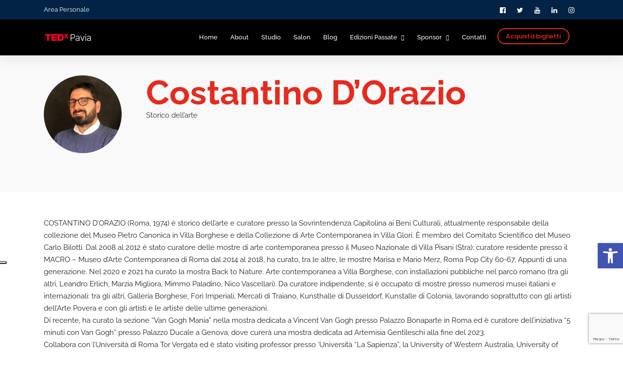

--- FILE ---
content_type: text/html; charset=utf-8
request_url: https://www.google.com/recaptcha/api2/anchor?ar=1&k=6Lcw0YYgAAAAAOpWTXZCffBzA_AAltdnJk73Tdfu&co=aHR0cHM6Ly93d3cudGVkeHBhdmlhLmNvbTo0NDM.&hl=en&v=PoyoqOPhxBO7pBk68S4YbpHZ&size=invisible&anchor-ms=20000&execute-ms=30000&cb=1rptpg6gq8rp
body_size: 49859
content:
<!DOCTYPE HTML><html dir="ltr" lang="en"><head><meta http-equiv="Content-Type" content="text/html; charset=UTF-8">
<meta http-equiv="X-UA-Compatible" content="IE=edge">
<title>reCAPTCHA</title>
<style type="text/css">
/* cyrillic-ext */
@font-face {
  font-family: 'Roboto';
  font-style: normal;
  font-weight: 400;
  font-stretch: 100%;
  src: url(//fonts.gstatic.com/s/roboto/v48/KFO7CnqEu92Fr1ME7kSn66aGLdTylUAMa3GUBHMdazTgWw.woff2) format('woff2');
  unicode-range: U+0460-052F, U+1C80-1C8A, U+20B4, U+2DE0-2DFF, U+A640-A69F, U+FE2E-FE2F;
}
/* cyrillic */
@font-face {
  font-family: 'Roboto';
  font-style: normal;
  font-weight: 400;
  font-stretch: 100%;
  src: url(//fonts.gstatic.com/s/roboto/v48/KFO7CnqEu92Fr1ME7kSn66aGLdTylUAMa3iUBHMdazTgWw.woff2) format('woff2');
  unicode-range: U+0301, U+0400-045F, U+0490-0491, U+04B0-04B1, U+2116;
}
/* greek-ext */
@font-face {
  font-family: 'Roboto';
  font-style: normal;
  font-weight: 400;
  font-stretch: 100%;
  src: url(//fonts.gstatic.com/s/roboto/v48/KFO7CnqEu92Fr1ME7kSn66aGLdTylUAMa3CUBHMdazTgWw.woff2) format('woff2');
  unicode-range: U+1F00-1FFF;
}
/* greek */
@font-face {
  font-family: 'Roboto';
  font-style: normal;
  font-weight: 400;
  font-stretch: 100%;
  src: url(//fonts.gstatic.com/s/roboto/v48/KFO7CnqEu92Fr1ME7kSn66aGLdTylUAMa3-UBHMdazTgWw.woff2) format('woff2');
  unicode-range: U+0370-0377, U+037A-037F, U+0384-038A, U+038C, U+038E-03A1, U+03A3-03FF;
}
/* math */
@font-face {
  font-family: 'Roboto';
  font-style: normal;
  font-weight: 400;
  font-stretch: 100%;
  src: url(//fonts.gstatic.com/s/roboto/v48/KFO7CnqEu92Fr1ME7kSn66aGLdTylUAMawCUBHMdazTgWw.woff2) format('woff2');
  unicode-range: U+0302-0303, U+0305, U+0307-0308, U+0310, U+0312, U+0315, U+031A, U+0326-0327, U+032C, U+032F-0330, U+0332-0333, U+0338, U+033A, U+0346, U+034D, U+0391-03A1, U+03A3-03A9, U+03B1-03C9, U+03D1, U+03D5-03D6, U+03F0-03F1, U+03F4-03F5, U+2016-2017, U+2034-2038, U+203C, U+2040, U+2043, U+2047, U+2050, U+2057, U+205F, U+2070-2071, U+2074-208E, U+2090-209C, U+20D0-20DC, U+20E1, U+20E5-20EF, U+2100-2112, U+2114-2115, U+2117-2121, U+2123-214F, U+2190, U+2192, U+2194-21AE, U+21B0-21E5, U+21F1-21F2, U+21F4-2211, U+2213-2214, U+2216-22FF, U+2308-230B, U+2310, U+2319, U+231C-2321, U+2336-237A, U+237C, U+2395, U+239B-23B7, U+23D0, U+23DC-23E1, U+2474-2475, U+25AF, U+25B3, U+25B7, U+25BD, U+25C1, U+25CA, U+25CC, U+25FB, U+266D-266F, U+27C0-27FF, U+2900-2AFF, U+2B0E-2B11, U+2B30-2B4C, U+2BFE, U+3030, U+FF5B, U+FF5D, U+1D400-1D7FF, U+1EE00-1EEFF;
}
/* symbols */
@font-face {
  font-family: 'Roboto';
  font-style: normal;
  font-weight: 400;
  font-stretch: 100%;
  src: url(//fonts.gstatic.com/s/roboto/v48/KFO7CnqEu92Fr1ME7kSn66aGLdTylUAMaxKUBHMdazTgWw.woff2) format('woff2');
  unicode-range: U+0001-000C, U+000E-001F, U+007F-009F, U+20DD-20E0, U+20E2-20E4, U+2150-218F, U+2190, U+2192, U+2194-2199, U+21AF, U+21E6-21F0, U+21F3, U+2218-2219, U+2299, U+22C4-22C6, U+2300-243F, U+2440-244A, U+2460-24FF, U+25A0-27BF, U+2800-28FF, U+2921-2922, U+2981, U+29BF, U+29EB, U+2B00-2BFF, U+4DC0-4DFF, U+FFF9-FFFB, U+10140-1018E, U+10190-1019C, U+101A0, U+101D0-101FD, U+102E0-102FB, U+10E60-10E7E, U+1D2C0-1D2D3, U+1D2E0-1D37F, U+1F000-1F0FF, U+1F100-1F1AD, U+1F1E6-1F1FF, U+1F30D-1F30F, U+1F315, U+1F31C, U+1F31E, U+1F320-1F32C, U+1F336, U+1F378, U+1F37D, U+1F382, U+1F393-1F39F, U+1F3A7-1F3A8, U+1F3AC-1F3AF, U+1F3C2, U+1F3C4-1F3C6, U+1F3CA-1F3CE, U+1F3D4-1F3E0, U+1F3ED, U+1F3F1-1F3F3, U+1F3F5-1F3F7, U+1F408, U+1F415, U+1F41F, U+1F426, U+1F43F, U+1F441-1F442, U+1F444, U+1F446-1F449, U+1F44C-1F44E, U+1F453, U+1F46A, U+1F47D, U+1F4A3, U+1F4B0, U+1F4B3, U+1F4B9, U+1F4BB, U+1F4BF, U+1F4C8-1F4CB, U+1F4D6, U+1F4DA, U+1F4DF, U+1F4E3-1F4E6, U+1F4EA-1F4ED, U+1F4F7, U+1F4F9-1F4FB, U+1F4FD-1F4FE, U+1F503, U+1F507-1F50B, U+1F50D, U+1F512-1F513, U+1F53E-1F54A, U+1F54F-1F5FA, U+1F610, U+1F650-1F67F, U+1F687, U+1F68D, U+1F691, U+1F694, U+1F698, U+1F6AD, U+1F6B2, U+1F6B9-1F6BA, U+1F6BC, U+1F6C6-1F6CF, U+1F6D3-1F6D7, U+1F6E0-1F6EA, U+1F6F0-1F6F3, U+1F6F7-1F6FC, U+1F700-1F7FF, U+1F800-1F80B, U+1F810-1F847, U+1F850-1F859, U+1F860-1F887, U+1F890-1F8AD, U+1F8B0-1F8BB, U+1F8C0-1F8C1, U+1F900-1F90B, U+1F93B, U+1F946, U+1F984, U+1F996, U+1F9E9, U+1FA00-1FA6F, U+1FA70-1FA7C, U+1FA80-1FA89, U+1FA8F-1FAC6, U+1FACE-1FADC, U+1FADF-1FAE9, U+1FAF0-1FAF8, U+1FB00-1FBFF;
}
/* vietnamese */
@font-face {
  font-family: 'Roboto';
  font-style: normal;
  font-weight: 400;
  font-stretch: 100%;
  src: url(//fonts.gstatic.com/s/roboto/v48/KFO7CnqEu92Fr1ME7kSn66aGLdTylUAMa3OUBHMdazTgWw.woff2) format('woff2');
  unicode-range: U+0102-0103, U+0110-0111, U+0128-0129, U+0168-0169, U+01A0-01A1, U+01AF-01B0, U+0300-0301, U+0303-0304, U+0308-0309, U+0323, U+0329, U+1EA0-1EF9, U+20AB;
}
/* latin-ext */
@font-face {
  font-family: 'Roboto';
  font-style: normal;
  font-weight: 400;
  font-stretch: 100%;
  src: url(//fonts.gstatic.com/s/roboto/v48/KFO7CnqEu92Fr1ME7kSn66aGLdTylUAMa3KUBHMdazTgWw.woff2) format('woff2');
  unicode-range: U+0100-02BA, U+02BD-02C5, U+02C7-02CC, U+02CE-02D7, U+02DD-02FF, U+0304, U+0308, U+0329, U+1D00-1DBF, U+1E00-1E9F, U+1EF2-1EFF, U+2020, U+20A0-20AB, U+20AD-20C0, U+2113, U+2C60-2C7F, U+A720-A7FF;
}
/* latin */
@font-face {
  font-family: 'Roboto';
  font-style: normal;
  font-weight: 400;
  font-stretch: 100%;
  src: url(//fonts.gstatic.com/s/roboto/v48/KFO7CnqEu92Fr1ME7kSn66aGLdTylUAMa3yUBHMdazQ.woff2) format('woff2');
  unicode-range: U+0000-00FF, U+0131, U+0152-0153, U+02BB-02BC, U+02C6, U+02DA, U+02DC, U+0304, U+0308, U+0329, U+2000-206F, U+20AC, U+2122, U+2191, U+2193, U+2212, U+2215, U+FEFF, U+FFFD;
}
/* cyrillic-ext */
@font-face {
  font-family: 'Roboto';
  font-style: normal;
  font-weight: 500;
  font-stretch: 100%;
  src: url(//fonts.gstatic.com/s/roboto/v48/KFO7CnqEu92Fr1ME7kSn66aGLdTylUAMa3GUBHMdazTgWw.woff2) format('woff2');
  unicode-range: U+0460-052F, U+1C80-1C8A, U+20B4, U+2DE0-2DFF, U+A640-A69F, U+FE2E-FE2F;
}
/* cyrillic */
@font-face {
  font-family: 'Roboto';
  font-style: normal;
  font-weight: 500;
  font-stretch: 100%;
  src: url(//fonts.gstatic.com/s/roboto/v48/KFO7CnqEu92Fr1ME7kSn66aGLdTylUAMa3iUBHMdazTgWw.woff2) format('woff2');
  unicode-range: U+0301, U+0400-045F, U+0490-0491, U+04B0-04B1, U+2116;
}
/* greek-ext */
@font-face {
  font-family: 'Roboto';
  font-style: normal;
  font-weight: 500;
  font-stretch: 100%;
  src: url(//fonts.gstatic.com/s/roboto/v48/KFO7CnqEu92Fr1ME7kSn66aGLdTylUAMa3CUBHMdazTgWw.woff2) format('woff2');
  unicode-range: U+1F00-1FFF;
}
/* greek */
@font-face {
  font-family: 'Roboto';
  font-style: normal;
  font-weight: 500;
  font-stretch: 100%;
  src: url(//fonts.gstatic.com/s/roboto/v48/KFO7CnqEu92Fr1ME7kSn66aGLdTylUAMa3-UBHMdazTgWw.woff2) format('woff2');
  unicode-range: U+0370-0377, U+037A-037F, U+0384-038A, U+038C, U+038E-03A1, U+03A3-03FF;
}
/* math */
@font-face {
  font-family: 'Roboto';
  font-style: normal;
  font-weight: 500;
  font-stretch: 100%;
  src: url(//fonts.gstatic.com/s/roboto/v48/KFO7CnqEu92Fr1ME7kSn66aGLdTylUAMawCUBHMdazTgWw.woff2) format('woff2');
  unicode-range: U+0302-0303, U+0305, U+0307-0308, U+0310, U+0312, U+0315, U+031A, U+0326-0327, U+032C, U+032F-0330, U+0332-0333, U+0338, U+033A, U+0346, U+034D, U+0391-03A1, U+03A3-03A9, U+03B1-03C9, U+03D1, U+03D5-03D6, U+03F0-03F1, U+03F4-03F5, U+2016-2017, U+2034-2038, U+203C, U+2040, U+2043, U+2047, U+2050, U+2057, U+205F, U+2070-2071, U+2074-208E, U+2090-209C, U+20D0-20DC, U+20E1, U+20E5-20EF, U+2100-2112, U+2114-2115, U+2117-2121, U+2123-214F, U+2190, U+2192, U+2194-21AE, U+21B0-21E5, U+21F1-21F2, U+21F4-2211, U+2213-2214, U+2216-22FF, U+2308-230B, U+2310, U+2319, U+231C-2321, U+2336-237A, U+237C, U+2395, U+239B-23B7, U+23D0, U+23DC-23E1, U+2474-2475, U+25AF, U+25B3, U+25B7, U+25BD, U+25C1, U+25CA, U+25CC, U+25FB, U+266D-266F, U+27C0-27FF, U+2900-2AFF, U+2B0E-2B11, U+2B30-2B4C, U+2BFE, U+3030, U+FF5B, U+FF5D, U+1D400-1D7FF, U+1EE00-1EEFF;
}
/* symbols */
@font-face {
  font-family: 'Roboto';
  font-style: normal;
  font-weight: 500;
  font-stretch: 100%;
  src: url(//fonts.gstatic.com/s/roboto/v48/KFO7CnqEu92Fr1ME7kSn66aGLdTylUAMaxKUBHMdazTgWw.woff2) format('woff2');
  unicode-range: U+0001-000C, U+000E-001F, U+007F-009F, U+20DD-20E0, U+20E2-20E4, U+2150-218F, U+2190, U+2192, U+2194-2199, U+21AF, U+21E6-21F0, U+21F3, U+2218-2219, U+2299, U+22C4-22C6, U+2300-243F, U+2440-244A, U+2460-24FF, U+25A0-27BF, U+2800-28FF, U+2921-2922, U+2981, U+29BF, U+29EB, U+2B00-2BFF, U+4DC0-4DFF, U+FFF9-FFFB, U+10140-1018E, U+10190-1019C, U+101A0, U+101D0-101FD, U+102E0-102FB, U+10E60-10E7E, U+1D2C0-1D2D3, U+1D2E0-1D37F, U+1F000-1F0FF, U+1F100-1F1AD, U+1F1E6-1F1FF, U+1F30D-1F30F, U+1F315, U+1F31C, U+1F31E, U+1F320-1F32C, U+1F336, U+1F378, U+1F37D, U+1F382, U+1F393-1F39F, U+1F3A7-1F3A8, U+1F3AC-1F3AF, U+1F3C2, U+1F3C4-1F3C6, U+1F3CA-1F3CE, U+1F3D4-1F3E0, U+1F3ED, U+1F3F1-1F3F3, U+1F3F5-1F3F7, U+1F408, U+1F415, U+1F41F, U+1F426, U+1F43F, U+1F441-1F442, U+1F444, U+1F446-1F449, U+1F44C-1F44E, U+1F453, U+1F46A, U+1F47D, U+1F4A3, U+1F4B0, U+1F4B3, U+1F4B9, U+1F4BB, U+1F4BF, U+1F4C8-1F4CB, U+1F4D6, U+1F4DA, U+1F4DF, U+1F4E3-1F4E6, U+1F4EA-1F4ED, U+1F4F7, U+1F4F9-1F4FB, U+1F4FD-1F4FE, U+1F503, U+1F507-1F50B, U+1F50D, U+1F512-1F513, U+1F53E-1F54A, U+1F54F-1F5FA, U+1F610, U+1F650-1F67F, U+1F687, U+1F68D, U+1F691, U+1F694, U+1F698, U+1F6AD, U+1F6B2, U+1F6B9-1F6BA, U+1F6BC, U+1F6C6-1F6CF, U+1F6D3-1F6D7, U+1F6E0-1F6EA, U+1F6F0-1F6F3, U+1F6F7-1F6FC, U+1F700-1F7FF, U+1F800-1F80B, U+1F810-1F847, U+1F850-1F859, U+1F860-1F887, U+1F890-1F8AD, U+1F8B0-1F8BB, U+1F8C0-1F8C1, U+1F900-1F90B, U+1F93B, U+1F946, U+1F984, U+1F996, U+1F9E9, U+1FA00-1FA6F, U+1FA70-1FA7C, U+1FA80-1FA89, U+1FA8F-1FAC6, U+1FACE-1FADC, U+1FADF-1FAE9, U+1FAF0-1FAF8, U+1FB00-1FBFF;
}
/* vietnamese */
@font-face {
  font-family: 'Roboto';
  font-style: normal;
  font-weight: 500;
  font-stretch: 100%;
  src: url(//fonts.gstatic.com/s/roboto/v48/KFO7CnqEu92Fr1ME7kSn66aGLdTylUAMa3OUBHMdazTgWw.woff2) format('woff2');
  unicode-range: U+0102-0103, U+0110-0111, U+0128-0129, U+0168-0169, U+01A0-01A1, U+01AF-01B0, U+0300-0301, U+0303-0304, U+0308-0309, U+0323, U+0329, U+1EA0-1EF9, U+20AB;
}
/* latin-ext */
@font-face {
  font-family: 'Roboto';
  font-style: normal;
  font-weight: 500;
  font-stretch: 100%;
  src: url(//fonts.gstatic.com/s/roboto/v48/KFO7CnqEu92Fr1ME7kSn66aGLdTylUAMa3KUBHMdazTgWw.woff2) format('woff2');
  unicode-range: U+0100-02BA, U+02BD-02C5, U+02C7-02CC, U+02CE-02D7, U+02DD-02FF, U+0304, U+0308, U+0329, U+1D00-1DBF, U+1E00-1E9F, U+1EF2-1EFF, U+2020, U+20A0-20AB, U+20AD-20C0, U+2113, U+2C60-2C7F, U+A720-A7FF;
}
/* latin */
@font-face {
  font-family: 'Roboto';
  font-style: normal;
  font-weight: 500;
  font-stretch: 100%;
  src: url(//fonts.gstatic.com/s/roboto/v48/KFO7CnqEu92Fr1ME7kSn66aGLdTylUAMa3yUBHMdazQ.woff2) format('woff2');
  unicode-range: U+0000-00FF, U+0131, U+0152-0153, U+02BB-02BC, U+02C6, U+02DA, U+02DC, U+0304, U+0308, U+0329, U+2000-206F, U+20AC, U+2122, U+2191, U+2193, U+2212, U+2215, U+FEFF, U+FFFD;
}
/* cyrillic-ext */
@font-face {
  font-family: 'Roboto';
  font-style: normal;
  font-weight: 900;
  font-stretch: 100%;
  src: url(//fonts.gstatic.com/s/roboto/v48/KFO7CnqEu92Fr1ME7kSn66aGLdTylUAMa3GUBHMdazTgWw.woff2) format('woff2');
  unicode-range: U+0460-052F, U+1C80-1C8A, U+20B4, U+2DE0-2DFF, U+A640-A69F, U+FE2E-FE2F;
}
/* cyrillic */
@font-face {
  font-family: 'Roboto';
  font-style: normal;
  font-weight: 900;
  font-stretch: 100%;
  src: url(//fonts.gstatic.com/s/roboto/v48/KFO7CnqEu92Fr1ME7kSn66aGLdTylUAMa3iUBHMdazTgWw.woff2) format('woff2');
  unicode-range: U+0301, U+0400-045F, U+0490-0491, U+04B0-04B1, U+2116;
}
/* greek-ext */
@font-face {
  font-family: 'Roboto';
  font-style: normal;
  font-weight: 900;
  font-stretch: 100%;
  src: url(//fonts.gstatic.com/s/roboto/v48/KFO7CnqEu92Fr1ME7kSn66aGLdTylUAMa3CUBHMdazTgWw.woff2) format('woff2');
  unicode-range: U+1F00-1FFF;
}
/* greek */
@font-face {
  font-family: 'Roboto';
  font-style: normal;
  font-weight: 900;
  font-stretch: 100%;
  src: url(//fonts.gstatic.com/s/roboto/v48/KFO7CnqEu92Fr1ME7kSn66aGLdTylUAMa3-UBHMdazTgWw.woff2) format('woff2');
  unicode-range: U+0370-0377, U+037A-037F, U+0384-038A, U+038C, U+038E-03A1, U+03A3-03FF;
}
/* math */
@font-face {
  font-family: 'Roboto';
  font-style: normal;
  font-weight: 900;
  font-stretch: 100%;
  src: url(//fonts.gstatic.com/s/roboto/v48/KFO7CnqEu92Fr1ME7kSn66aGLdTylUAMawCUBHMdazTgWw.woff2) format('woff2');
  unicode-range: U+0302-0303, U+0305, U+0307-0308, U+0310, U+0312, U+0315, U+031A, U+0326-0327, U+032C, U+032F-0330, U+0332-0333, U+0338, U+033A, U+0346, U+034D, U+0391-03A1, U+03A3-03A9, U+03B1-03C9, U+03D1, U+03D5-03D6, U+03F0-03F1, U+03F4-03F5, U+2016-2017, U+2034-2038, U+203C, U+2040, U+2043, U+2047, U+2050, U+2057, U+205F, U+2070-2071, U+2074-208E, U+2090-209C, U+20D0-20DC, U+20E1, U+20E5-20EF, U+2100-2112, U+2114-2115, U+2117-2121, U+2123-214F, U+2190, U+2192, U+2194-21AE, U+21B0-21E5, U+21F1-21F2, U+21F4-2211, U+2213-2214, U+2216-22FF, U+2308-230B, U+2310, U+2319, U+231C-2321, U+2336-237A, U+237C, U+2395, U+239B-23B7, U+23D0, U+23DC-23E1, U+2474-2475, U+25AF, U+25B3, U+25B7, U+25BD, U+25C1, U+25CA, U+25CC, U+25FB, U+266D-266F, U+27C0-27FF, U+2900-2AFF, U+2B0E-2B11, U+2B30-2B4C, U+2BFE, U+3030, U+FF5B, U+FF5D, U+1D400-1D7FF, U+1EE00-1EEFF;
}
/* symbols */
@font-face {
  font-family: 'Roboto';
  font-style: normal;
  font-weight: 900;
  font-stretch: 100%;
  src: url(//fonts.gstatic.com/s/roboto/v48/KFO7CnqEu92Fr1ME7kSn66aGLdTylUAMaxKUBHMdazTgWw.woff2) format('woff2');
  unicode-range: U+0001-000C, U+000E-001F, U+007F-009F, U+20DD-20E0, U+20E2-20E4, U+2150-218F, U+2190, U+2192, U+2194-2199, U+21AF, U+21E6-21F0, U+21F3, U+2218-2219, U+2299, U+22C4-22C6, U+2300-243F, U+2440-244A, U+2460-24FF, U+25A0-27BF, U+2800-28FF, U+2921-2922, U+2981, U+29BF, U+29EB, U+2B00-2BFF, U+4DC0-4DFF, U+FFF9-FFFB, U+10140-1018E, U+10190-1019C, U+101A0, U+101D0-101FD, U+102E0-102FB, U+10E60-10E7E, U+1D2C0-1D2D3, U+1D2E0-1D37F, U+1F000-1F0FF, U+1F100-1F1AD, U+1F1E6-1F1FF, U+1F30D-1F30F, U+1F315, U+1F31C, U+1F31E, U+1F320-1F32C, U+1F336, U+1F378, U+1F37D, U+1F382, U+1F393-1F39F, U+1F3A7-1F3A8, U+1F3AC-1F3AF, U+1F3C2, U+1F3C4-1F3C6, U+1F3CA-1F3CE, U+1F3D4-1F3E0, U+1F3ED, U+1F3F1-1F3F3, U+1F3F5-1F3F7, U+1F408, U+1F415, U+1F41F, U+1F426, U+1F43F, U+1F441-1F442, U+1F444, U+1F446-1F449, U+1F44C-1F44E, U+1F453, U+1F46A, U+1F47D, U+1F4A3, U+1F4B0, U+1F4B3, U+1F4B9, U+1F4BB, U+1F4BF, U+1F4C8-1F4CB, U+1F4D6, U+1F4DA, U+1F4DF, U+1F4E3-1F4E6, U+1F4EA-1F4ED, U+1F4F7, U+1F4F9-1F4FB, U+1F4FD-1F4FE, U+1F503, U+1F507-1F50B, U+1F50D, U+1F512-1F513, U+1F53E-1F54A, U+1F54F-1F5FA, U+1F610, U+1F650-1F67F, U+1F687, U+1F68D, U+1F691, U+1F694, U+1F698, U+1F6AD, U+1F6B2, U+1F6B9-1F6BA, U+1F6BC, U+1F6C6-1F6CF, U+1F6D3-1F6D7, U+1F6E0-1F6EA, U+1F6F0-1F6F3, U+1F6F7-1F6FC, U+1F700-1F7FF, U+1F800-1F80B, U+1F810-1F847, U+1F850-1F859, U+1F860-1F887, U+1F890-1F8AD, U+1F8B0-1F8BB, U+1F8C0-1F8C1, U+1F900-1F90B, U+1F93B, U+1F946, U+1F984, U+1F996, U+1F9E9, U+1FA00-1FA6F, U+1FA70-1FA7C, U+1FA80-1FA89, U+1FA8F-1FAC6, U+1FACE-1FADC, U+1FADF-1FAE9, U+1FAF0-1FAF8, U+1FB00-1FBFF;
}
/* vietnamese */
@font-face {
  font-family: 'Roboto';
  font-style: normal;
  font-weight: 900;
  font-stretch: 100%;
  src: url(//fonts.gstatic.com/s/roboto/v48/KFO7CnqEu92Fr1ME7kSn66aGLdTylUAMa3OUBHMdazTgWw.woff2) format('woff2');
  unicode-range: U+0102-0103, U+0110-0111, U+0128-0129, U+0168-0169, U+01A0-01A1, U+01AF-01B0, U+0300-0301, U+0303-0304, U+0308-0309, U+0323, U+0329, U+1EA0-1EF9, U+20AB;
}
/* latin-ext */
@font-face {
  font-family: 'Roboto';
  font-style: normal;
  font-weight: 900;
  font-stretch: 100%;
  src: url(//fonts.gstatic.com/s/roboto/v48/KFO7CnqEu92Fr1ME7kSn66aGLdTylUAMa3KUBHMdazTgWw.woff2) format('woff2');
  unicode-range: U+0100-02BA, U+02BD-02C5, U+02C7-02CC, U+02CE-02D7, U+02DD-02FF, U+0304, U+0308, U+0329, U+1D00-1DBF, U+1E00-1E9F, U+1EF2-1EFF, U+2020, U+20A0-20AB, U+20AD-20C0, U+2113, U+2C60-2C7F, U+A720-A7FF;
}
/* latin */
@font-face {
  font-family: 'Roboto';
  font-style: normal;
  font-weight: 900;
  font-stretch: 100%;
  src: url(//fonts.gstatic.com/s/roboto/v48/KFO7CnqEu92Fr1ME7kSn66aGLdTylUAMa3yUBHMdazQ.woff2) format('woff2');
  unicode-range: U+0000-00FF, U+0131, U+0152-0153, U+02BB-02BC, U+02C6, U+02DA, U+02DC, U+0304, U+0308, U+0329, U+2000-206F, U+20AC, U+2122, U+2191, U+2193, U+2212, U+2215, U+FEFF, U+FFFD;
}

</style>
<link rel="stylesheet" type="text/css" href="https://www.gstatic.com/recaptcha/releases/PoyoqOPhxBO7pBk68S4YbpHZ/styles__ltr.css">
<script nonce="eYFqdMNb4f_9UCQO0E1r7Q" type="text/javascript">window['__recaptcha_api'] = 'https://www.google.com/recaptcha/api2/';</script>
<script type="text/javascript" src="https://www.gstatic.com/recaptcha/releases/PoyoqOPhxBO7pBk68S4YbpHZ/recaptcha__en.js" nonce="eYFqdMNb4f_9UCQO0E1r7Q">
      
    </script></head>
<body><div id="rc-anchor-alert" class="rc-anchor-alert"></div>
<input type="hidden" id="recaptcha-token" value="[base64]">
<script type="text/javascript" nonce="eYFqdMNb4f_9UCQO0E1r7Q">
      recaptcha.anchor.Main.init("[\x22ainput\x22,[\x22bgdata\x22,\x22\x22,\[base64]/[base64]/[base64]/[base64]/[base64]/UltsKytdPUU6KEU8MjA0OD9SW2wrK109RT4+NnwxOTI6KChFJjY0NTEyKT09NTUyOTYmJk0rMTxjLmxlbmd0aCYmKGMuY2hhckNvZGVBdChNKzEpJjY0NTEyKT09NTYzMjA/[base64]/[base64]/[base64]/[base64]/[base64]/[base64]/[base64]\x22,\[base64]\x22,\x22w5xbw5/Ct0nCvkEVLCjDpsKAa8KKw6U7w6jDq2DDk2YHw5LCrF3CgMOKKHgKBgJgeFjDg0xWwq7Dh0jDt8O+w7rDky3DhMO2XcKiwp7CicO1OsOIJQDDtTQiSsOvXEzDocOSU8KMNMKMw5/[base64]/wpMGcMOGO1vDtFlOwqMzwpsNwpFWTzjCrjjCsGHDtSrDvEHDgcODBw1reAcWwrvDvm00w6DCkMOjw4QNwo3DrMOLYEonw6xwwrVrfsKRKl7CoF3DusKYZE9CPVzDksK3WTLCrnstw7s5w6omDBE/DmTCpMKpdHnCrcK1ecK1dcO1wpR5acKOakgDw4HDomDDjgw+w68PRTVYw6tjwrnDmE/DmQsoFEVNw7vDu8KDw5ULwoc2PsKewqMvwqHCg8O2w7vDuxbDgsOIw6PCjlICBC/CrcOSw5t5bMO7w6hTw7PCsRNkw7VddX1/OMOIwqVLwoDCh8KOw4puVMK1OcObUsKpInx5w7QXw4/CqMORw6vCoX3CtFxoWHAow4rCqyUJw69kDcKbwqBVdsOIORZaeFANaMKgwqrCsRsVKMKuwrZjSsOyK8KAwoDDrGsyw5/CisKdwpNgw5wbRcOHwq7CjRTCjcKwwrnDisOeY8KMTifDuTHCnjPDt8KvwoHCo8OHw5dWwqsAw4jDq0DCgcOwwrbCi1rDmMK8K3sWwocbw79rScK5wokRYsKaw4zDmTTDnHHDnSgpw4Z6wo7DrTLDhcKRf8OewoPCi8KGw40/[base64]/[base64]/woc5wpZqw40xw6HCtVxBwoJWCyzCrcOARMOdwr9+w7/[base64]/CrMKLekfCs8KoMcKnAA/DhFI8PRjDuMOzRW9HTMKvN3DDo8KHAsK1VzXCqVAaw5/DrMOeH8OXwo/[base64]/[base64]/QcKjw6/[base64]/CnsOjUBNwHlDDjMOXeMKWCEETVVjDlMKtJF9MY3wowoMxwpIoW8KNwp0Cw6PCsnpcVT/Dq8KPw798w6Y6HFQBwovDscOODcOicmLCs8OQw5fCncKqw5nDrcKawpzCix3DscKVwrMjwoPClcKTBXzCpA9NbMKuwrrDlcONwqIkw6J6TMOZw6VTB8OWb8OjwoHDijIJwoLDq8OqWsK/wqNHAXs2wp9sw5/CgcOewonCmC7ClMOUbzbDgsOBw4vDkFobwox5w6p1EMK/[base64]/[base64]/wqB6wobCl3sMBnHCjFETw40awpM5w6HDmzDCp0cYw6zCgjsywpjDvj/Dq28Dwo9lw7sew4AYaFrClcKAVsOFw4nCm8OrwoFLwqtqdR4ZDjBUQgzCtjFAIsKTw5DDj1ADPRjCryQjRcKpwrLCnMK6dMKVw7N9w61/wojCiAVGw69UJAtVfzgHF8OeV8O3wpBwwrbDjsKMwqhMLcKvwqFFD8O3wpI0AxYCwqt5w7jCo8O4NMOHwr7DocKlw4TCvsOFQmsqPAvCiTNaM8OQwrrDkjnDqxXDiDzCn8K8wqVuAzLDoSjDucKqZMO3w6A+w7ZTw5/Co8OFwp9iXjrCrzVvWBgowovDsMKSDsOWwrTCrBZXwqpVQznDjMKlXcOKLcK0TsKcw6DDnE1jw6LCgMKWw6tXwoDChXHDpsK+SMOew715wpjCmyrDn2p5Wh3CnMKzw7B2YnnCm17DjcK2WkfDgicVJgHDsCHDucOUw5whYTB/[base64]/CgMOtRm5Ew5XDoMK2DmzDnsOXw7vCs3XCm8Klwp9VLMKMw4gaWAjDrcOKwpLDiGDDjXHDrsOLBiXCpsOdXybCvMK9w48LwoDCgTQEwp/CuULCowfDlsOTw6DDp0Aiw7nDj8KHwrXDkFTCtsKuw6/DrMKMc8K0FwsIPMOjYU99FlQhw6Zdw7LDrE3CmVbChcOlLwbCugzCjMOGVcKTwrzCusKqw5wmw7rCu17Drj4hU3gew6LDki/[base64]/DkzzCgcO3wrfCq8KdJ8OWw7JdV8OSw48UwpJ3TsOoM3HCpAQ9wqrCusKcw6DCrmTDnk7Di0webcO0TMO5D1bCkMKew79jw7t7BRLCnH3CtcOzwp3Ds8KMwqLCssOAwqvDhW/[base64]/wrXDkGfCkEfCuMK6IBDCu8OlGcK/wpzDt1V9ey7ChsOHPljCmXU/[base64]/bydGw5JuSsOOwqdrFsKjwoVkw64KDMO3a1ZJwpXDscOHN8OXw7AUVEPCol3CuSTDoCwaeR/DtnbCn8KUfgYZw45gwqXCpER9Yg8PTsKYLCTCnsOaXsOBwpVwGcOsw48mw7nDksOPw6ddw5IRw6g0f8Kew7U5LEbDnA5cwpcfw77CisOCIxo2VsONEiXDjkHClAdgVhA4wpBdw5/Cr1vDunXDuAdWwpnCsz7DlnAYw4gTwpXCrnTDocKYw61kV2JLbMKXw7fCg8KVw7PDgMOhw4LCoU8cKcOBw4pjwpDDt8OrcBFfwprDrkA/S8K9w6PCpcOkCMO7wok3N8KOFcK1cTREw5ojX8OBw7DDnFLDusOJQz9QaT0ewq/Cmh5IwqrDhxBNbcOgwq56FsOYw4TDi1HDn8O0woPDj39vBQPDr8KGFV7DplZCAzXDo8Klwr3Dv8O1w7DCoB3DgsOHLjnCkMOMwpIqw5XDkFhFw70xJMKjQMKdwrPDncKvdgdDw5jDgS48cThgTcK7w5trQ8KAwqnCoXbCmAx+WcKSAxfCk8OcwrjDhsKRwq/DgH96aFsqeTskEMK0w5EEWnLDlcODIcKXZ2fCvhDCr2fDlsO2w5DDvgvDmMK7wqHDqsOOEMOTIcOIEkHDrU5ibsO8w6DCjMKxwoPDqMKiw71Uwq9IwoPDg8KVYMOJwprClXXDucKedXnCgMOKwrArEDjCjsKccMOdD8KRw5PCscKBUwTDvVPCuMKGw7d/wpVswohpfUsteBhxwpHCgR7DrA5fSWkSw5IlXRINOMOkN1F8w4QMKAQowql2dcKxNMKicz3DhEPDlcKJwqfDlXbCvMOhGzMqWUHCt8KmwrTDjsK9WMKND8ODw7LCpWPDhMKcHmXChMK4OcOfwo/DsMO1fi7CtCrDlXnDi8OBU8ONNcOzecKww5QtFcOuw7zCmsO1c3TCizZxwoHCqn0Zwr9Lw5XDjMK+w6ISL8Oow4HDs2fDmFvDt8KLAW57X8OXw5LDpsKZFU5ww4/ClMKVwpVDaMO2w6rDvVJKw4LDsiEPwpzDjho2wqlXN8K0wpwlw5x3dMONfXrCiyNFQcK3wq/Co8Oow7TCuMOFw6s9TBTCpMO/wpTChylsVsOew4xCcsKawoV1f8KEw5fDigA/w6YrworDijgDd8KVwoPCtsOWPcK1wqHDlMKgVcONwpPClycJdWoefh7Co8Klw61Pb8OYCyUJwrPDn1TDlSjDlWdYd8KXw58wZMKSwqpuw53DjsO3JkfDnMKiYUbCnW/[base64]/CrHPDjDzDoQDCtxJ2OcOYNMKMb17DnyDDlTY9GsKOw6/CvsK4w6cIdsK/WMOJwrPCqsOpd2XDlcKawrItwrYbw5bCiMOjMFTCjcKuGMO9w4vCm8KLwoYnwr0mDCDDncKbcEfCjAfCtmQeRH1fIcOlw4DCrBBpNVbDoMKgB8KKPcOONCcwUUwKDQ/[base64]/CmcO0w5/CmnnCp3onNFoiwrt5GC87wqHCmcOSwr9gw40iwqvDnMKHw7YtwoEEw73DqFHCmWPCmMOCwpPCuSTDj3zCg8KHwrsLw5x0wqFEa8KWwr3CtXJWccKHwpMYc8OYZcOtVsK/LxZpF8KLFsOhb0opSGkUw5pUw7nCkUY1WMO4NWwWw6F2HmfDuBHDtMOCw7s0wqbCmMOxwprDlyPDjnwXwqQnWcOfw4piw4PDusOkSsOWw6vCsmEMw5sybcKEw4ogaHYNw4fDjMK8KMOpw7IhRiTCucOkY8K/w43CvsOHw6x6FMOnwo3CusKEW8KqRSTDisO3wrTCuBLDuwzDtsKKw7LCuMK3e8KBwpbCm8O7a2TCkEXDvDTDm8OSwqZawoPDuy4nw55/wphXD8KuwrnChi3DicKgE8KHZTx5HsKyFgXCkMOsNCRlD8KXLcO9w6NrwpLCnTZ4GcOUwqEONTzDpsKSwqnDv8O+wpcjw7fDgFNrZ8KRw65GRRDDjMKHeMKnwrXDkcOjQsOLMsOAwqNFXkxvwpTDrAsXScOlwoTCoy8HXMK/wrNywoYlATcywrZJOWkIwo02wrUxbUFrw4vCssKvwqwQwos2BgXDs8O1AifDosKMBMOhwpbDsRwvZ8O9wrVNwq1Jw6gxwrZYMhTCi2vDkMKpPsKbw6AUTsO3wp3CnsOpwpgTwow0SwY4wpDDt8OSJWIebA3Cl8K7w70jw49vflUawq/[base64]/dsOLwp/DqyLCsCg9wqkIfsKodWVGwq3DmcKMeVk/Hi/DqMKYTlrCjxTDm8KXQsOqBmNiw4R8YMKuwpPCrgk5KcOXKcKPDxfDo8OxwqIqw5DDiFbCucK0w7c2KQtdw43CtcKtwrtDwohvIMKMFmRNw4TDqcKoEHnDqATDoAgBdcOtw5gDHcOHXnsqw7bDgQY3FMK1VMONw6PDmcOTNsKzwqzDgFDCqcOFCHZcfA0jW23DnR/DlMKoG8KJKsOxSiLDk2oxYCQkH8OXw5ocw6nDvCY+GlhFGcOHwqxlcGlMaRJgw5t0w5AqClxaF8KywpoJwpMUa2J6LHhQLwbCmcOWKnMjwo7CqMKJA8OeFXzDozjCqwgyZQTDqsKgWsKVTMO8woTDjHjDpxx/wp3DkQzCucKZwosLSsO8wq5tw7o/woXCt8K4wrXDhcOfZMKyHRZSRMKhPHAJScKew7nDmBzCr8OMwrPCtsOtFRzClBwvUsODbCfChcOPZcOPBF/CsMO3R8OyHsKGwpvDgCIBw5ZuwrDCicOwwp5VOx/DssOQwq8uPycrw5FBNcKzNDDDkMK6EFBXwp7CgngxacOzVGvCjsOOw6HCrlzCg1LCpcKmw7jCo0sMacK9HHnCsk/DnsKtw45XwrTDqMKHwosKFC7CnCcYw78fFMO4YnRyU8KVwpxUXMKuwpLDhcOSF3DDpsK8w6fClgPDksOew73Dl8K3wp8awolkDmhbw63CuCUfasKiw43ChsK3W8OAw5/[base64]/w7omwrZNw5MpXcKzw7DCv8OfVlQbw4wxwqPDg8OFNsOUw7vDjsKBwppAw77ClMK4w67Dt8OhFwgYwopxw6AZXBFdw6p0FcOLeMOpw594wq9owpjCnMKsw7wNBMKUwofCsMK1I2LDgsK0agsXwoNZIF/DjsKtVMOUw7HCp8K0w47CtT8Ow6bDoMO/wpYwwrvChCDDgcKbwrbCqsK+w7QbXxzDpTN5dcOiA8K+XcKkBcOeUcOdw6VGMSvDucKVccOWVHFnFcK0w5s3w63ChcOrwrNjworDs8OIwqzDjVV/[base64]/[base64]/[base64]/DgsOAdsONw4PDhsOgWsKFI8KlVMOJaSrCsirDhhFnw4TClRBwNXnChMOoIsOyw6dgwqwweMO4wr3DmcOjYyXChRRnw4vDnxzDsH80woF0w7rCl1EbKSojw5rDlWtSwoPCi8O/[base64]/DjcKdwrzDmcOOeMOQdgpRw7RFwpIGw5Qgw6IqwrvDtwPCumvCtcOdw49nNUcgwqbDl8K1Y8OlQXcAwrEbH1kJVsOiXBkATsO4C8OKw7XDusK4dFnCjcKmYw1jUX0KwqzCgTLCkmvDokN4M8KuQAnCjEB8H8KDFsOMB8Ohw6/[base64]/DvVTDiz5ww4TDlk4mw4BwM1xFw4zCvBvDnsKgID97Gk7DqU3CucK5NFTCvcKlw5tLJg8KwrE7CsKWDMOwwqF9w4AWZ8OqRMK/wpFgwpPCoHTCisK7wrh0T8Kswq5tYGnCkG1OJ8Kub8OZD8OFTMK7cmfDiQLDiFrDpEjDgBbDpsOAw5hOwo5Wwq/CocKtwrzCjW1Kw4ERRsK1wrTDmsKrwqvCtBA3QsK2VsOww4skJSfDr8KCwos3N8KzScKtGhvDkcOhw4JWE1JhUC/CoS/Dn8K6CAPDuV5vw6nCijnCjwLDisK5FEPDp3jDs8OySVI5wocMw7cmS8OUSmJSw5rCmXfCqMKHOXHCkVTCuS1bwrbDl2/[base64]/CkHlLU8O0aj7DgQVDw7/[base64]/WUTDtX7ChMKKJ8OYJmdew7lZXsOMwoxaVcO7AiQqwoTCkMOEwqlcwqxnQ0vDiGgPw6DDrcKgwqjDhMKjwq54HzzDqsKjKXQAwozDj8KWHCoXKcKZwpLCgQnDlMOGW2QjwpfCl8KPAMOHe2bCucObw6vDvsK+w7DDq3x2w5R5QQ1cw6FNFm8YBTnDqcKyPG/CgGPChVTDksOmXRXDhcKYKjLClVTChld0CcOhwpbDpEHDlVITH3nCqknCq8KewqEXKFUESsOoWcKvwq3CpsOOKyrDqR3DlcOCKsOBw4DDmsKcbUjDpn/[base64]/[base64]/DqMO2w6nCi0fCgMKra8KbXMKdwoVvw5sBw7/DtS/CvFrCp8Kmw5Z/eEF8PMOPwqTDpV/DtcKKOS7Do1UpwprCssOpw5UZw7/ChsOcwqfDgz7DvVgZW0fCoQJyIsKpS8ODw5BLSMKCScOPAWYpw67CssOUJAzCqcK8wr48d1/Dv8Opw4xXwpQuCcO7D8KOVC7Co08mEcKww63DhxNaDcK3R8OhwrM+ZMOow6MTEENSwq4sBjvCksO0w7YcfkzDpixVYD7CujgdPMKBwpbCu1dmw53Cg8KiwocrJsKTwr/DtcOsT8Ohw5zDgjjDkU99c8KQwoU6w4dfB8KSwpETPsKbw73CgVRlGDjDiSk0TVFUw4TCuDvCqsKiw5zDpk53YMKHOBjDk03DiAzCkjTDuBbCk8KCw4DDkBBJw5YUIMOnw63Co2rCnsObc8OCw5LDuiUlcU/DhcOCw7HDu2gNdHbDvMKOdMO6w6kpwoLDoMK+BQvCimDDphvCpsK8wqfDi0NpUcKWH8OtBsK4wr9UwoHCnAvDosOmwokSBcKya8KcbMKXV8Knw6dSwr5Jwr97SsO9wqPDlMOYw7pQwrPDoMO0w6dUwpUbwr06wpLDvF5Lw4g0w5/CtsKZwoDCuzfCsGjCoA/DvhDDs8OPwqfCjMKuwpNmDS49JWJYT3jCoyjDv8O4w4vDuMKfBcKDwqtiERnCtEVoZwPDmExmSsOkFcKFOyrCtFTDlhDChVbDuAXCrMO/Ank1w5XDksOoB0vDt8KXTMO9wpUiwrLDlcOHwoLCiMOhw4TDtsKkFcKVUmDDgcKiVzI1w4HDmirCqsKPEMKiw7EGw5PCo8OUw5R/wqnCmGhKJ8KDw7ZIUEAxSFVLSnRvZ8ORw4AEfgTDpkfDrTA8XU/Dg8O5w5traGtwwqsmQwdRcA5bw4R7w5MUwqYBwqDDvyvDk0zCqTXCgTPDlGJhEBU1aX/CpDpvGsKnw4rCtj/CjcKbQcKoZMKAwp/CtsKaMsKOwr19wrrDkHTCnMK6TmMVTzlgw6U/DRs2w7gtwqJ7LMKeDMKFwoU/FEDCrjPDrxvClsOOw4kQWBdAw4jDicK8NcK8CcOMwonCusK1YFVKDhTCpWfClMKbHcOiTMO+V2/CqMKCF8OuTsKlU8OVw5rDjDrCvmc8a8KSw7LDnUTCtTEJw7TDqsOnw7/Dq8KiAgPCicK2woEjw5rCl8OCw5TDrx7DpsK0wq7DnjDCgMKZw5rDv1zDqsK2ZhPChcKYwqXDu3rDui3Dvgchw4tAFsO2UsObwq3CijfCocOpw6t8QcK0wprCkcKWTU4Zwq/DuFDCqMKKwoh5wq8ZFcKBLMKMXcOzXxYKwqlKCsKWwo/[base64]/CpMOcDcKywqgRBsOzPmvCqMOvHcKPCwrCjnXCv8Oew5bCtEXCoMKMI8Oaw5XCrT4XInXCnTM1woHDqcKEY8ObY8K8NsKLw4rDulDCiMOYwpvCkcK9PGxqw4fCtcOgwrbCtDgJR8Oww4PClDt9wprDhcKow6PDg8OtwojDvMOhC8Oaw4/[base64]/[base64]/w6/DpWc5M8OHcl/DjsKzw4rCtMKJE8OPJsOYwrfChkfCtiE/RW7DkMKHVMK1w6jCgWTDscKVw45cw6bClUTCj0/CmsOVLMOTwpAAJ8OKw5DDi8KKw4d5wpLCumPDsF5HchELD2c9a8OkTF3CsH3DrsOKwoXCm8ONw5Mtw6/CkzFrwqNvwpXDqMKCTDceBcKvVMKDW8OrwpPDvMOsw4DCr1/Dpg5hGsOUAsKSTMKfD8Ofw47DgyICwrXCkzw5woEuw44fw5zDmMKfwqXDj0vCpBPDm8OFFG/Dii/CvsOKLX1zwrdkw4PDn8Ocw4VdQgDCksOGBGt3EGcbD8Orw7F0woVnahZUw6lAwq/CisOPw4fDpsOqwrYiRcKmw4lBw4PDjcOyw4VxZcObSHHDlsOlwq9tLMKFw7bCqsOhdcOdw4J0w6tfw5BhwpnDqcKtw48Iw6/ChF3DvkYjw67DhmXCnQVicE7Cn2XDkcOYwpLCp0bCtMKsw4/Co37DnsO9S8ODw5/ClMKxXxdhw5LDlcOKQRvCmH14wqvDsg8DwqYKKmjCqyFkw7cJOwfDuhHDmkbChWRHYHcTHsOaw7NdI8KLFAnCucOLwovDnMO+QMO8RMKIwp/DhjjDqcOBaS4gw5fDrQjDtMK+PsO1GMOmw4LDq8KvFcK5w73CkcOTMsOBw7vCtsONwozCk8OvADcaw77CmQzDv8KBw6piR8KUw5JuXsO4JcO3PjDDqcKxDsOULcOCw48OHsK4w4LCjjdhwpIvUTkzWsKtDQzDvgZXEsOCWcOEw6/DrTHCr23DmX9aw7PCmGJ2woXCtj0wFhfDp8KUw4Edw4gvFwjCknBpwr/CrHYTPU7DvcOuw5LDtjBvZ8Kow707woLCnMK8wq3Di8KIHMKjwrkbB8OvUMKGXsKdM2wbwofCsMKPC8KSUzFACsOSOjnDisOhw4gnXznDiUzDixXCpcO/w7vDnCvCmAjCg8OmwqUtw7J8wqE/wpHDp8KTwpPDo2FrwqsBPXjDj8KNw51JeXFaSTpXF2rCvsKJDjcGI1lISMOZbcO3BcKNKiHCpMK9aD3DkMKOeMKFw77DhjBPIwUNwo4XT8OYwojCqDg5BMKCcHPDmsOawpwGw6p/[base64]/CDDDqMOlDMKgCDRpdMKQXVTCkcOZw4XDvcOIBwDDr8OYw6zDtsK1JTcbwqPCtkrCgWciw4AiNcOzw7Y5wp0PXMKKwrjCqCPCpz8OwqXChsKKBSfDq8Oqw4wuPcKhAT7Dj0rDhsO/w5jDqAfChcKPRjfDhjnDnC5NcMKUw4kIw7cww7Qxw5hYwqZkPnhQJQERMcK9wr/DoMKjdQnDo2DCicKlw5RywrrDlMKPBUXDomd/YcKaOMOoWGjCrwIAY8OIMA/DrnnDk0lawrJOQAvDjTVEwqsHSDbCqzbDt8K/F0vDiH3DpirDpcOvK04oNncdwoRqwpcpwpd3dElzw6/[base64]/CugzCmWDCq8Kmw6waw6BBwocISDUDw5HDnsKrw7otwqjDscKuY8OrwotqAcOAw5wjYmPCp1tCw65Yw786w5Y0wrfCksO5PGXCjX/Coj3CtzzDo8KnworCl8OebsKMZsKQen4+wptKw57DlD7DlMKbGsOJw4JRw5fDjRluMWXDrzXCqCNBwq3Djxc9OzLDp8K8XBRtw6hKTsODOFHCvmt4GcKcw4lBw7fCpsK/YBvCisKtwqhvUcOmTmnDrkJCwp1dw7pMCGsAwrvDncO8wo4IDH1qFzPCiMK2CcKmQMK5w4ZHKCsjwrIfw6rCvhUpwq7Dh8OlN8OKKcKkMsODZHjChkJAdl7DhcKKwplEEsK8w67DhcKZSF/CkirDq8OyCcKFwqwtwoLDqMOzwofDmsKPV8O0w4XCmEs7fsORwqHCncO2FHvDklYrP8OoJyhIw6TDlcOSe2/DqngFQMOlw6dRTmZxWC7DicO+w41HW8KyL3bDrnzCv8KQwp5IwoQewrLDmXjDkxYfw6TCvMKfwp5pNcORS8O3QHXCm8KlAQlKw6ZPf3Y5dBPCoMK/wrIPUn5iScKkwovChnDDlMKgw6Eiw45swq/Cl8KEBHxoUcKyDEnCqD3Du8KNwrRAByLCq8KBZTLDlcKnw51MwrYowrgHH13Ds8KQP8KtVsOhXVIDw6nDnlJKBy3Cs2o4NsKQBTp0wq/CnMOpQ1DDjMKYGcObw4fCs8KbGsO2wqd6wq3Dv8K4IcOuwo/CkcOWYMK3PBrCshPCgQkcV8KVw4fDj8OCwrZow7wWCsK4w7Z/ZwTDniAdasOzO8OCUSkWwrlwRsO8AcKYw47CvsOFwp93b2DCgsOxw7LDnzLDghnCqsOITcOmw7/Cl2vDsD7DpC7Coy0Nwr0ZF8OIw7DCmsKlw7Zlw5jDlsOZQzQpw6hTecOLb0Z6w5ogw4HDlAdHTHfDlDHCgMKpw4x4U8OKw4cow5wKw7zDmsKgDCxRwpfCnjEIUcK5ZMO+LMOcw4bCnlw3PcK+w7vCicOuB0xyw4TCq8OtwptdXcO6w4/CsmUdbHrDhifDr8Oaw5sOw4jDj8KGwq7DnBvDqU7CuAjDgcOYwqRFwqBOY8KMw6hmFDs/[base64]/Dq2XDv3h5wol1wqrDlsOvIRlEwppPSsOVBxnDi1hDU8K/[base64]/ClH3Dm8ONwpMVwpXClWJxEgJmw5/CvnEuIyFMPCbCkcOKw48/w69mw6EbGsKxDsKDwp87wro/T3/DlsKrw40Bw5TDgTd3wrcldMKqw6bDlsKNa8KVGl3DrcKvw67DtQJDCGw/wrIZE8KOMcKZRDvCl8OowrTCi8KmFsOpNXInH1Fnwo7CrzpAw4DDun/CuVA3wqHCgsOGw6zDjSrDj8KeJnYIDsO2wrzDgkZgwpzDusOcwq7DtcKZDjfCvWhCdDpDcizCnnTCkEvDn1g9w7ZLw6jDvcOQQUQkw7rDlsOUw6U+aVbDhcKJbcOtTsO7RcK5woklMUIjw6Nrw63DhB/[base64]/QMO+cl9jSloNwpDCvAhPwrzDl8Ocf8Okw6nDskw/[base64]/[base64]/[base64]/esKHw7c+IiVEw5FTb389KcOUw73Cs8OyX8O8wqDDgDPDhDbCkCHCqDticcObw5JmwpIVw4FZwp1qwrTDpwLDoV1/HhBPVj3DgMOmacO3TnXCjMK8w7BUAwllM8O4w5E/OXwXwpsBIsKPwq0+GyvCnlLCs8KRw6hnZ8KlHsOqwrLCq8K6wqMVC8Kna8OtfcK+w54GesO2Qxw8PMK4Mh7Dq8OBw6lRPcOjODjDscKkwqrDjcKhwoJIfUR4JholwovCoTkTw6QReF3DtyTDosKlFcOcw7LDkQRdbm3CmX/DrGfDocOJPsKdw5HDih7CkwLDkMOZMV4XTMO9JcK/TFUGEBJ/[base64]/CnALDjnVlwqRTXAk7w6zCqsOUwojCjMKWenTCqURowrNnwp9FU8KKdFzDs0orXcO3H8Kuw7vDssKad3hPPcO/LUN8w4rCtnIZAkxrTl9OOWkzRsKxbMKOwp0ILMKRIcOBHMOyB8O7F8OaG8KvK8KAw5cJwpw5bcO0w4pLegMDA0N6OsKrQjBHBXRnwprDpMOMw45+w748w44tw5RINhZcK3jDi8K7w7ENTHjDsMOaWsOkw4bDu8OraMKSaTfDsX/[base64]/[base64]/[base64]/DmsONw7TCs8K5w7/CgjnCrRbDnALDtHTCnRjChMOLwpDDrn/[base64]/NcOYecKTOsOVw5lBw4/CucO1C3vCrSNzwokKD8Kcw4DDgUZ2VmnDnArDh0N1w6vCrBggScOcOzTCoDXCqzZ2UCrCt8OXw6IEVMKtY8O5wpdxwoxIw5d6EThSwqXDnMKXwpHCuVBdwoDDvUcEJz5leMOwwpfCpjjCn25qwqHDjzoHQX8vCcO7MnrCjsKDwr/[base64]/[base64]/[base64]/DtcKrBMOOw6vDh8OpwoINw53Cq8OxOkDDqm4IwoDDicOESWNic8OfAk3DtMOdw7h/w6/DlMOewp4JwonDsXFRw6lhwrQnw6tKbCHCt2DCsmbCqmPCmsOcN33CuElqa8KEUCXCrcOZw49KLjRJRF1KF8Obw7jCv8OcMWXDpyQzE3ASW1HCsjoIBig+WAo8DMKSKGjCqsOiMsKmw6jDisKuVDgoTwPDk8ONY8Kuw53DkG/DhF7Dk8O1woLDgxl6AsOGwrfCrSTCg2/ClcKywprCmsOHb09uB3HDtUA4fiBBEMOlwq/Cl3VLchRYSSDDv8K/T8O2P8KCMcK6OcOiwrdDaDrDiMOgG1XDv8KbwpoHNcOAw4F1wrLCiDR7wqnCt0A6NcKzQMObIsKXTHPCliLDvz1ew7LDvzfCikFyHFjDrMKYCsODWWzDn2R6LMKUwp92HCbCszZdw61Nw6fCiMKpwpJ+YV/ClRnDvx8Iw4fDrzAnwr7CmVZrwpDDjH5mw5PCoioFwq8Cw4YEwqUdwo10w68MPMK6wq3DuVDCvMO/NcKzbcKBwrvCvhZ6XygjRcK+w5XCjsOLXcKxwrZ6woI9DwYAwqLCnkUCw5PDjwRew5fCiFgFw4c6wqnDji0dw4oMw4TCmcOaVTbDlltze8OYEMKewqXCjcKRShUda8OkwqTCjn7DksKEwonCrsOtQMKyDAAZRCRewprCpHJ+wp/Dp8KSw5c7w7gCwq3CvyPCnsOHS8KHwqx6VzcFFMOQw7IQw6DChMKjwpBmJsKmAMOzamDDtMKUw5DDgRbCm8K9Z8O3cMO8JF9FVEcXwrd2w4cVw4vDsw/DsgESCcKvWQzCtSw5ccOewr7CqWRywrrCkiFIbXPCtg3DtSVJw61DF8OwZzJUw6MfEQtEwqzCq1bDtcOTw51IIsOmX8OXFsKEwroYFcOAwq3Dh8K6VcOdw7XCoMONSArCmcKowqUPIzrClArDiTkfKcOYVHQVw7vCsD/DjMO9FzbCr0NbwpJWwoHCgcOSwrrCrsO9KBHDt17DuMOSw6TCm8KuP8O3w4IGwpjCocKgL3wVZhQrI8OYwobClm3DjHrCrigzwpoqwqvCicOgK8OLIQvDvndMY8O7wqzCq0BqanEnw4/[base64]/[base64]/Cl8KdWlrCm0oaZcOLwqnDqsKwwqN1Eh4YBQXCuwFjwovCq2w8w53CqMOBw6TCvMKCwo/[base64]/[base64]/CkTcFP8Oxw7g1w4XCil3Cj3vDhTwTw7F/VHDCiljDgCo3w6XDpcOhaR58w55IBnbChcOlw4jDnULDvzXDhW7Dr8ONwrEWwqANw7zCrW/CqMKNesOCw4AQYC5Rw6EOwo5senxuTsKPw69NwrvDqQ88woHCpWDCuX/[base64]/Cu8OLwr/Co8OjchAjw4rCrMOdw5bDmwgCPQ01w6fDq8OsNknCsHHDmsO+ZFPCg8OnP8K6wq3DmcKMw5jCgMK7w54hw6N4w7R7w4rDsw7CnEDCsynCr8KLw7LDoRZXwpAZZ8KnLMK/G8OUwrnDhMK8a8KZw7IpC3MnL8K1E8KRw7ovwp5pRcKXwoZfbHpUw75PeMKbw6oAwoTDhBxnOU3CocOfwpbCvcO6HgHChMOmw4kmwr4/w7x/[base64]/[base64]/ChsOEwoAvU8OqwqMCYcOpdcOlasK2IChSw7M+wp9Ew77DqG/DrQ3CmsOPwpbCicKdJcKPwqvClkbDksOafcOBUmUmNiEWEMOGwoLCpSxYwqLDmwjDs1TCiRlww6TDjcKQw4ozAV98wpPCtkfCisOQFgY/wrZfW8K5wqQ9w7ciwoXDp1/DoBFEw6E/w6Qbwo/[base64]/CicOHOMKWA8ODMMKBKsK5w7gKFcOPw4TChmRbVMOuCcKvXsKSD8OpCyrCpMKYwoN5AyLCsH3DpcOlw5bDiDIvwrAMw5vDnEXDnCVywqPCu8OPw4XDn1wnw5FqPMKBHMOUwrVKS8K8Ekc8w5XCnSLDqcKFwolnPsKoPi4pwogxwpo8Bj/CoCYfw5Ubw7xIw5TDvnjCqGoaw67DiQR7PnXCiH5jwqnCg2rDkmzDrsKtd2kZw6/CogHDkUzDnMKpw7HCvMKHw7RywrlPGj3Dpk5iw6TCkcK+KMKOw6vCtMO2wroSL8OCEMOgwo5Mw5phdyIyejvDu8Oqw7HDuz7CoWXDnkrDvXAITVgWTybCtMKDTWIhw7fCjsO7wrphH8KwwoRvZBLDvVk2w5/CssOfw57DmQ0xWhHCkS5GwrQDEMOvwp/ClQ7Dn8OSw68nw6QTw6Q3w6Irwp3Dh8OQw6HCiMOTNMKew6lKw7TCuyEGdsO8HcKqw5HDqsKkwrTDj8KKaMKSw6PCkjNQwptvwpJZdEvCrlfDmhg/[base64]/CucKgwrAPQERUw7/CjcOhwpIyw5jDuUXDmALDsXgaw7TDhMKRw5fDi8K8w6/[base64]/CvMKfw6/CpW4laCXCn8OJwr3Dsm09w55NwpzDinxEwpjDolzDjsKfw4ZFw7/DjMK/[base64]/DnVIDAMKYRsOsw4vDgBXCvMOSJ8OTEwDCkMO6esKbw5NAcSYWS8KWN8ODw6HCvsKjwq5rccKrecOfw7lIw6XDj8K5ElbCn0gVw5VnDUkswrzDtCvDssO8ZXE1wq4cGgvDjsOowpTDmMOuw67Cl8O+wozDlXJPwo/ClXjDocKNwpEkHDzDuMOkw4DCo8KPwq8YwqvDryp1DCLDn0jChlAoMXjDgCdcwobCiyhXLcO1KyEWJ8OYw5rDu8OMwrDCn2MPXMOhE8KUZcKHw4Q/[base64]/CscKewpNMwrXDhsKhw5oaBRjDg8Krw4oFwodlwpPDoklMwroRw5TDlB11wphqbWzCgMKpwpgTLV5Qwo/[base64]/w7LCtQnDoThENgbCnMOPVWbDkSbDt8OvTUbCt8KbwrbDusKYIlR7FH13OMK4w4wOIUfCh3hjw7DDh1sJw6ggwoPDosOQF8O/w5PDj8O6GlHCpsOXAsOAwrdIwrjDq8KVFGTDjUYcw4XDk1kDUsO5bkZ0wpXDi8O3w5LDocKvAXHCvSIlN8O8HMKYd8O+w65kGT/DmMO6w6LDrcOIwrzCicKDw4U5C8KEwqPDnMOrXinCuMKJc8Ozwrd4w53CnsKPwrFfG8OuRMKBwp4EwrXCrsKET2HDsMKXw6LDoVIJwopCY8KKwoQyVS7CmcOJOkJ/w6nCuXY9wq3DtHDCtgjDhDbCsT54woPDvMKHwo3CmsOqwqNqbcO/YMOUecKfEH/[base64]/CkDvDl8KzZRd7EhzCpcK7wo8rwpgEHMKNTsOIwq3CscO0Rm8XwrpNXMOOAcKrw53Ct39gH8OuwoFxPDseFsO/[base64]/w4EFTcOoTsK8woh4JMOww4XCvMKofStEw4Qww4bCsx4mw67CrMKyPQLCncKow4BuYMOWCsK6w5fDg8OTAcOOa3xWwokvHcOOe8K8w5PDmx48wqtAGRwcwpPCsMKfJMKkw4Faw5rDksKrw57CliZHAsKpQcO5fzLDoFXCqMO3wqPDrcKzwr/DlsO6JWtzwq53ZgFCfcObWwjCm8OlVcKMUMKnw5vCqHDDrR8zwpwkw4lDwq7DlVxCNsO+wqDDiHNgw5FbOMKWwqbCvsOYw4JNFcO8FD5owoPDgcKpRMKtWMOVJ8OowqU2w7rDiVokw5hqLCw2w6HDmcOcwqrCoTl0UcOUw6rDs8KXRsOtMsOIfxQdw7BWw5TCrg\\u003d\\u003d\x22],null,[\x22conf\x22,null,\x226Lcw0YYgAAAAAOpWTXZCffBzA_AAltdnJk73Tdfu\x22,0,null,null,null,1,[21,125,63,73,95,87,41,43,42,83,102,105,109,121],[1017145,971],0,null,null,null,null,0,null,0,null,700,1,null,0,\[base64]/76lBhn6iwkZoQoZnOKMAhmv8xEZ\x22,0,0,null,null,1,null,0,0,null,null,null,0],\x22https://www.tedxpavia.com:443\x22,null,[3,1,1],null,null,null,1,3600,[\x22https://www.google.com/intl/en/policies/privacy/\x22,\x22https://www.google.com/intl/en/policies/terms/\x22],\x2267j4AdiEudlxcZ9dFcb1ADUmqsxhVcjsFDN9lN22kt0\\u003d\x22,1,0,null,1,1769216282708,0,0,[173,76,71,162,42],null,[25,219,251,25],\x22RC-99AcSZ-bCrsW7Q\x22,null,null,null,null,null,\x220dAFcWeA6FyAwxPBIMjsV4RgHYhMQwhanGvLM89O3L5TCByWa8_nzS5aEFxZcPchwHMyJjDP0aL7cLi1h4g6gT18DhauBIVLcT3g\x22,1769299082802]");
    </script></body></html>

--- FILE ---
content_type: application/javascript; charset=utf-8
request_url: https://cs.iubenda.com/cookie-solution/confs/js/80871246.js
body_size: -221
content:
_iub.csRC = { consApiKey: 'BYLrUGHRJVw3Xx3x6pZGrgvUiOzmOzUY', showBranding: false, publicId: 'a2adc4c2-6db6-11ee-8bfc-5ad8d8c564c0', floatingGroup: false };
_iub.csEnabled = true;
_iub.csPurposes = [4,3,2,7,5,1,"sh","adv","s","sd9"];
_iub.cpUpd = 1766333485;
_iub.csT = 0.15;
_iub.googleConsentModeV2 = true;
_iub.totalNumberOfProviders = 26;
